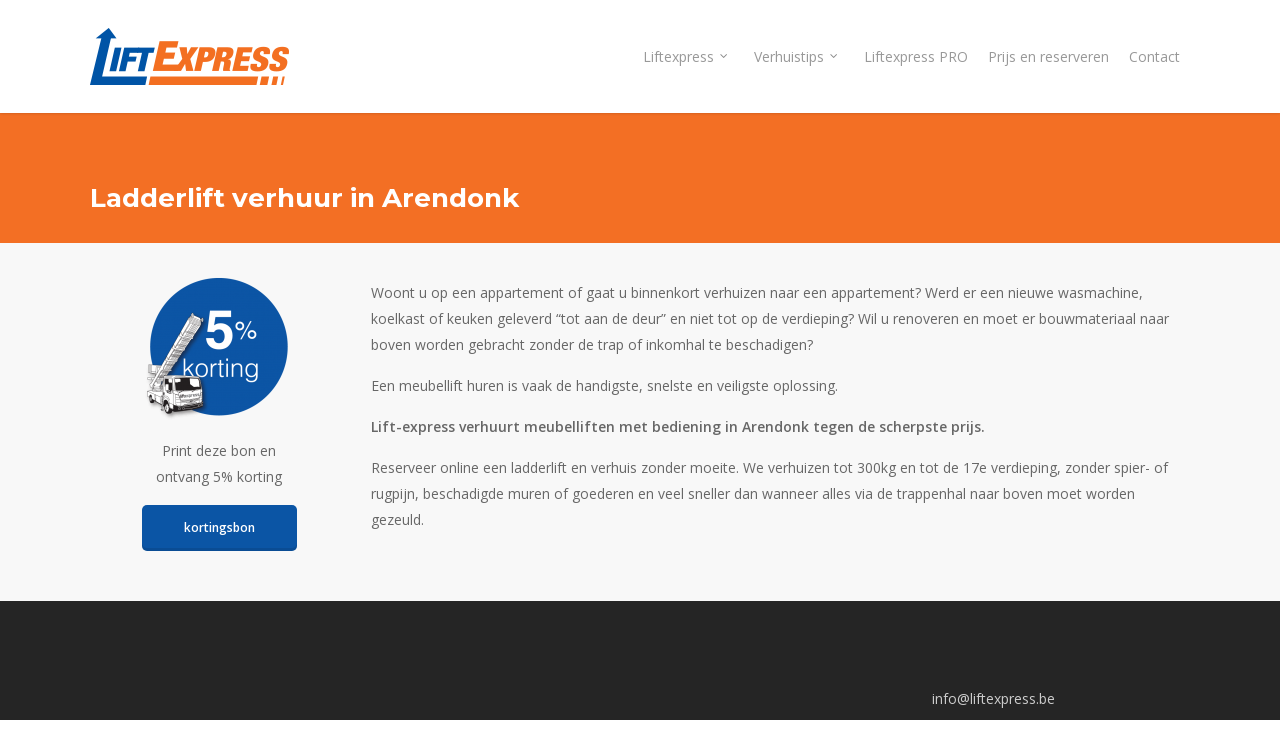

--- FILE ---
content_type: text/html; charset=UTF-8
request_url: https://ladderliftverhuur.be/contact/ladderlift-verhuur-in-antwerpen/meubellift_arendonk/
body_size: 11528
content:
<!doctype html>
<html lang="en-US" class="no-js">
<head>
	<meta charset="UTF-8">
	<meta name="viewport" content="width=device-width, initial-scale=1, maximum-scale=1, user-scalable=0" /><meta name='robots' content='index, follow, max-image-preview:large, max-snippet:-1, max-video-preview:-1' />
	<style>img:is([sizes="auto" i], [sizes^="auto," i]) { contain-intrinsic-size: 3000px 1500px }</style>
	
	<!-- This site is optimized with the Yoast SEO plugin v26.2 - https://yoast.com/wordpress/plugins/seo/ -->
	<title>meubellift huren in Arendonk - Ladderlift verhuur</title>
	<link rel="canonical" href="https://ladderliftverhuur.be/contact/ladderlift-verhuur-in-antwerpen/meubellift_arendonk/" />
	<meta property="og:locale" content="en_US" />
	<meta property="og:type" content="article" />
	<meta property="og:title" content="meubellift huren in Arendonk - Ladderlift verhuur" />
	<meta property="og:url" content="https://ladderliftverhuur.be/contact/ladderlift-verhuur-in-antwerpen/meubellift_arendonk/" />
	<meta property="og:site_name" content="Ladderlift verhuur" />
	<meta property="article:modified_time" content="2016-10-04T20:39:22+00:00" />
	<meta name="twitter:card" content="summary_large_image" />
	<meta name="twitter:label1" content="Est. reading time" />
	<meta name="twitter:data1" content="1 minute" />
	<script type="application/ld+json" class="yoast-schema-graph">{"@context":"https://schema.org","@graph":[{"@type":"WebPage","@id":"https://ladderliftverhuur.be/contact/ladderlift-verhuur-in-antwerpen/meubellift_arendonk/","url":"https://ladderliftverhuur.be/contact/ladderlift-verhuur-in-antwerpen/meubellift_arendonk/","name":"meubellift huren in Arendonk - Ladderlift verhuur","isPartOf":{"@id":"https://ladderliftverhuur.be/#website"},"datePublished":"2016-10-04T20:29:52+00:00","dateModified":"2016-10-04T20:39:22+00:00","breadcrumb":{"@id":"https://ladderliftverhuur.be/contact/ladderlift-verhuur-in-antwerpen/meubellift_arendonk/#breadcrumb"},"inLanguage":"en-US","potentialAction":[{"@type":"ReadAction","target":["https://ladderliftverhuur.be/contact/ladderlift-verhuur-in-antwerpen/meubellift_arendonk/"]}]},{"@type":"BreadcrumbList","@id":"https://ladderliftverhuur.be/contact/ladderlift-verhuur-in-antwerpen/meubellift_arendonk/#breadcrumb","itemListElement":[{"@type":"ListItem","position":1,"name":"Home","item":"https://ladderliftverhuur.be/"},{"@type":"ListItem","position":2,"name":"Contact","item":"https://ladderliftverhuur.be/contact/"},{"@type":"ListItem","position":3,"name":"ladderlift verhuur in Antwerpen","item":"https://ladderliftverhuur.be/contact/ladderlift-verhuur-in-antwerpen/"},{"@type":"ListItem","position":4,"name":"meubellift huren in Arendonk"}]},{"@type":"WebSite","@id":"https://ladderliftverhuur.be/#website","url":"https://ladderliftverhuur.be/","name":"Ladderlift verhuur","description":"","publisher":{"@id":"https://ladderliftverhuur.be/#organization"},"potentialAction":[{"@type":"SearchAction","target":{"@type":"EntryPoint","urlTemplate":"https://ladderliftverhuur.be/?s={search_term_string}"},"query-input":{"@type":"PropertyValueSpecification","valueRequired":true,"valueName":"search_term_string"}}],"inLanguage":"en-US"},{"@type":"Organization","@id":"https://ladderliftverhuur.be/#organization","name":"Liftexpress","url":"https://ladderliftverhuur.be/","logo":{"@type":"ImageObject","inLanguage":"en-US","@id":"https://ladderliftverhuur.be/#/schema/logo/image/","url":"https://ladderliftverhuur.be/live/wp-content/uploads/2015/09/liftexpress.png","contentUrl":"https://ladderliftverhuur.be/live/wp-content/uploads/2015/09/liftexpress.png","width":200,"height":57,"caption":"Liftexpress"},"image":{"@id":"https://ladderliftverhuur.be/#/schema/logo/image/"}}]}</script>
	<!-- / Yoast SEO plugin. -->


<link rel='dns-prefetch' href='//fonts.googleapis.com' />
<link rel="alternate" type="application/rss+xml" title="Ladderlift verhuur &raquo; Feed" href="https://ladderliftverhuur.be/feed/" />
<link rel="alternate" type="application/rss+xml" title="Ladderlift verhuur &raquo; Comments Feed" href="https://ladderliftverhuur.be/comments/feed/" />
		<!-- This site uses the Google Analytics by MonsterInsights plugin v9.9.0 - Using Analytics tracking - https://www.monsterinsights.com/ -->
		<!-- Note: MonsterInsights is not currently configured on this site. The site owner needs to authenticate with Google Analytics in the MonsterInsights settings panel. -->
					<!-- No tracking code set -->
				<!-- / Google Analytics by MonsterInsights -->
		<script type="text/javascript">
/* <![CDATA[ */
window._wpemojiSettings = {"baseUrl":"https:\/\/s.w.org\/images\/core\/emoji\/16.0.1\/72x72\/","ext":".png","svgUrl":"https:\/\/s.w.org\/images\/core\/emoji\/16.0.1\/svg\/","svgExt":".svg","source":{"concatemoji":"https:\/\/ladderliftverhuur.be\/live\/wp-includes\/js\/wp-emoji-release.min.js?ver=6.8.3"}};
/*! This file is auto-generated */
!function(s,n){var o,i,e;function c(e){try{var t={supportTests:e,timestamp:(new Date).valueOf()};sessionStorage.setItem(o,JSON.stringify(t))}catch(e){}}function p(e,t,n){e.clearRect(0,0,e.canvas.width,e.canvas.height),e.fillText(t,0,0);var t=new Uint32Array(e.getImageData(0,0,e.canvas.width,e.canvas.height).data),a=(e.clearRect(0,0,e.canvas.width,e.canvas.height),e.fillText(n,0,0),new Uint32Array(e.getImageData(0,0,e.canvas.width,e.canvas.height).data));return t.every(function(e,t){return e===a[t]})}function u(e,t){e.clearRect(0,0,e.canvas.width,e.canvas.height),e.fillText(t,0,0);for(var n=e.getImageData(16,16,1,1),a=0;a<n.data.length;a++)if(0!==n.data[a])return!1;return!0}function f(e,t,n,a){switch(t){case"flag":return n(e,"\ud83c\udff3\ufe0f\u200d\u26a7\ufe0f","\ud83c\udff3\ufe0f\u200b\u26a7\ufe0f")?!1:!n(e,"\ud83c\udde8\ud83c\uddf6","\ud83c\udde8\u200b\ud83c\uddf6")&&!n(e,"\ud83c\udff4\udb40\udc67\udb40\udc62\udb40\udc65\udb40\udc6e\udb40\udc67\udb40\udc7f","\ud83c\udff4\u200b\udb40\udc67\u200b\udb40\udc62\u200b\udb40\udc65\u200b\udb40\udc6e\u200b\udb40\udc67\u200b\udb40\udc7f");case"emoji":return!a(e,"\ud83e\udedf")}return!1}function g(e,t,n,a){var r="undefined"!=typeof WorkerGlobalScope&&self instanceof WorkerGlobalScope?new OffscreenCanvas(300,150):s.createElement("canvas"),o=r.getContext("2d",{willReadFrequently:!0}),i=(o.textBaseline="top",o.font="600 32px Arial",{});return e.forEach(function(e){i[e]=t(o,e,n,a)}),i}function t(e){var t=s.createElement("script");t.src=e,t.defer=!0,s.head.appendChild(t)}"undefined"!=typeof Promise&&(o="wpEmojiSettingsSupports",i=["flag","emoji"],n.supports={everything:!0,everythingExceptFlag:!0},e=new Promise(function(e){s.addEventListener("DOMContentLoaded",e,{once:!0})}),new Promise(function(t){var n=function(){try{var e=JSON.parse(sessionStorage.getItem(o));if("object"==typeof e&&"number"==typeof e.timestamp&&(new Date).valueOf()<e.timestamp+604800&&"object"==typeof e.supportTests)return e.supportTests}catch(e){}return null}();if(!n){if("undefined"!=typeof Worker&&"undefined"!=typeof OffscreenCanvas&&"undefined"!=typeof URL&&URL.createObjectURL&&"undefined"!=typeof Blob)try{var e="postMessage("+g.toString()+"("+[JSON.stringify(i),f.toString(),p.toString(),u.toString()].join(",")+"));",a=new Blob([e],{type:"text/javascript"}),r=new Worker(URL.createObjectURL(a),{name:"wpTestEmojiSupports"});return void(r.onmessage=function(e){c(n=e.data),r.terminate(),t(n)})}catch(e){}c(n=g(i,f,p,u))}t(n)}).then(function(e){for(var t in e)n.supports[t]=e[t],n.supports.everything=n.supports.everything&&n.supports[t],"flag"!==t&&(n.supports.everythingExceptFlag=n.supports.everythingExceptFlag&&n.supports[t]);n.supports.everythingExceptFlag=n.supports.everythingExceptFlag&&!n.supports.flag,n.DOMReady=!1,n.readyCallback=function(){n.DOMReady=!0}}).then(function(){return e}).then(function(){var e;n.supports.everything||(n.readyCallback(),(e=n.source||{}).concatemoji?t(e.concatemoji):e.wpemoji&&e.twemoji&&(t(e.twemoji),t(e.wpemoji)))}))}((window,document),window._wpemojiSettings);
/* ]]> */
</script>
<style id='wp-emoji-styles-inline-css' type='text/css'>

	img.wp-smiley, img.emoji {
		display: inline !important;
		border: none !important;
		box-shadow: none !important;
		height: 1em !important;
		width: 1em !important;
		margin: 0 0.07em !important;
		vertical-align: -0.1em !important;
		background: none !important;
		padding: 0 !important;
	}
</style>
<link rel='stylesheet' id='wp-block-library-css' href='https://ladderliftverhuur.be/live/wp-includes/css/dist/block-library/style.min.css?ver=6.8.3' type='text/css' media='all' />
<style id='classic-theme-styles-inline-css' type='text/css'>
/*! This file is auto-generated */
.wp-block-button__link{color:#fff;background-color:#32373c;border-radius:9999px;box-shadow:none;text-decoration:none;padding:calc(.667em + 2px) calc(1.333em + 2px);font-size:1.125em}.wp-block-file__button{background:#32373c;color:#fff;text-decoration:none}
</style>
<style id='global-styles-inline-css' type='text/css'>
:root{--wp--preset--aspect-ratio--square: 1;--wp--preset--aspect-ratio--4-3: 4/3;--wp--preset--aspect-ratio--3-4: 3/4;--wp--preset--aspect-ratio--3-2: 3/2;--wp--preset--aspect-ratio--2-3: 2/3;--wp--preset--aspect-ratio--16-9: 16/9;--wp--preset--aspect-ratio--9-16: 9/16;--wp--preset--color--black: #000000;--wp--preset--color--cyan-bluish-gray: #abb8c3;--wp--preset--color--white: #ffffff;--wp--preset--color--pale-pink: #f78da7;--wp--preset--color--vivid-red: #cf2e2e;--wp--preset--color--luminous-vivid-orange: #ff6900;--wp--preset--color--luminous-vivid-amber: #fcb900;--wp--preset--color--light-green-cyan: #7bdcb5;--wp--preset--color--vivid-green-cyan: #00d084;--wp--preset--color--pale-cyan-blue: #8ed1fc;--wp--preset--color--vivid-cyan-blue: #0693e3;--wp--preset--color--vivid-purple: #9b51e0;--wp--preset--gradient--vivid-cyan-blue-to-vivid-purple: linear-gradient(135deg,rgba(6,147,227,1) 0%,rgb(155,81,224) 100%);--wp--preset--gradient--light-green-cyan-to-vivid-green-cyan: linear-gradient(135deg,rgb(122,220,180) 0%,rgb(0,208,130) 100%);--wp--preset--gradient--luminous-vivid-amber-to-luminous-vivid-orange: linear-gradient(135deg,rgba(252,185,0,1) 0%,rgba(255,105,0,1) 100%);--wp--preset--gradient--luminous-vivid-orange-to-vivid-red: linear-gradient(135deg,rgba(255,105,0,1) 0%,rgb(207,46,46) 100%);--wp--preset--gradient--very-light-gray-to-cyan-bluish-gray: linear-gradient(135deg,rgb(238,238,238) 0%,rgb(169,184,195) 100%);--wp--preset--gradient--cool-to-warm-spectrum: linear-gradient(135deg,rgb(74,234,220) 0%,rgb(151,120,209) 20%,rgb(207,42,186) 40%,rgb(238,44,130) 60%,rgb(251,105,98) 80%,rgb(254,248,76) 100%);--wp--preset--gradient--blush-light-purple: linear-gradient(135deg,rgb(255,206,236) 0%,rgb(152,150,240) 100%);--wp--preset--gradient--blush-bordeaux: linear-gradient(135deg,rgb(254,205,165) 0%,rgb(254,45,45) 50%,rgb(107,0,62) 100%);--wp--preset--gradient--luminous-dusk: linear-gradient(135deg,rgb(255,203,112) 0%,rgb(199,81,192) 50%,rgb(65,88,208) 100%);--wp--preset--gradient--pale-ocean: linear-gradient(135deg,rgb(255,245,203) 0%,rgb(182,227,212) 50%,rgb(51,167,181) 100%);--wp--preset--gradient--electric-grass: linear-gradient(135deg,rgb(202,248,128) 0%,rgb(113,206,126) 100%);--wp--preset--gradient--midnight: linear-gradient(135deg,rgb(2,3,129) 0%,rgb(40,116,252) 100%);--wp--preset--font-size--small: 13px;--wp--preset--font-size--medium: 20px;--wp--preset--font-size--large: 36px;--wp--preset--font-size--x-large: 42px;--wp--preset--spacing--20: 0.44rem;--wp--preset--spacing--30: 0.67rem;--wp--preset--spacing--40: 1rem;--wp--preset--spacing--50: 1.5rem;--wp--preset--spacing--60: 2.25rem;--wp--preset--spacing--70: 3.38rem;--wp--preset--spacing--80: 5.06rem;--wp--preset--shadow--natural: 6px 6px 9px rgba(0, 0, 0, 0.2);--wp--preset--shadow--deep: 12px 12px 50px rgba(0, 0, 0, 0.4);--wp--preset--shadow--sharp: 6px 6px 0px rgba(0, 0, 0, 0.2);--wp--preset--shadow--outlined: 6px 6px 0px -3px rgba(255, 255, 255, 1), 6px 6px rgba(0, 0, 0, 1);--wp--preset--shadow--crisp: 6px 6px 0px rgba(0, 0, 0, 1);}:where(.is-layout-flex){gap: 0.5em;}:where(.is-layout-grid){gap: 0.5em;}body .is-layout-flex{display: flex;}.is-layout-flex{flex-wrap: wrap;align-items: center;}.is-layout-flex > :is(*, div){margin: 0;}body .is-layout-grid{display: grid;}.is-layout-grid > :is(*, div){margin: 0;}:where(.wp-block-columns.is-layout-flex){gap: 2em;}:where(.wp-block-columns.is-layout-grid){gap: 2em;}:where(.wp-block-post-template.is-layout-flex){gap: 1.25em;}:where(.wp-block-post-template.is-layout-grid){gap: 1.25em;}.has-black-color{color: var(--wp--preset--color--black) !important;}.has-cyan-bluish-gray-color{color: var(--wp--preset--color--cyan-bluish-gray) !important;}.has-white-color{color: var(--wp--preset--color--white) !important;}.has-pale-pink-color{color: var(--wp--preset--color--pale-pink) !important;}.has-vivid-red-color{color: var(--wp--preset--color--vivid-red) !important;}.has-luminous-vivid-orange-color{color: var(--wp--preset--color--luminous-vivid-orange) !important;}.has-luminous-vivid-amber-color{color: var(--wp--preset--color--luminous-vivid-amber) !important;}.has-light-green-cyan-color{color: var(--wp--preset--color--light-green-cyan) !important;}.has-vivid-green-cyan-color{color: var(--wp--preset--color--vivid-green-cyan) !important;}.has-pale-cyan-blue-color{color: var(--wp--preset--color--pale-cyan-blue) !important;}.has-vivid-cyan-blue-color{color: var(--wp--preset--color--vivid-cyan-blue) !important;}.has-vivid-purple-color{color: var(--wp--preset--color--vivid-purple) !important;}.has-black-background-color{background-color: var(--wp--preset--color--black) !important;}.has-cyan-bluish-gray-background-color{background-color: var(--wp--preset--color--cyan-bluish-gray) !important;}.has-white-background-color{background-color: var(--wp--preset--color--white) !important;}.has-pale-pink-background-color{background-color: var(--wp--preset--color--pale-pink) !important;}.has-vivid-red-background-color{background-color: var(--wp--preset--color--vivid-red) !important;}.has-luminous-vivid-orange-background-color{background-color: var(--wp--preset--color--luminous-vivid-orange) !important;}.has-luminous-vivid-amber-background-color{background-color: var(--wp--preset--color--luminous-vivid-amber) !important;}.has-light-green-cyan-background-color{background-color: var(--wp--preset--color--light-green-cyan) !important;}.has-vivid-green-cyan-background-color{background-color: var(--wp--preset--color--vivid-green-cyan) !important;}.has-pale-cyan-blue-background-color{background-color: var(--wp--preset--color--pale-cyan-blue) !important;}.has-vivid-cyan-blue-background-color{background-color: var(--wp--preset--color--vivid-cyan-blue) !important;}.has-vivid-purple-background-color{background-color: var(--wp--preset--color--vivid-purple) !important;}.has-black-border-color{border-color: var(--wp--preset--color--black) !important;}.has-cyan-bluish-gray-border-color{border-color: var(--wp--preset--color--cyan-bluish-gray) !important;}.has-white-border-color{border-color: var(--wp--preset--color--white) !important;}.has-pale-pink-border-color{border-color: var(--wp--preset--color--pale-pink) !important;}.has-vivid-red-border-color{border-color: var(--wp--preset--color--vivid-red) !important;}.has-luminous-vivid-orange-border-color{border-color: var(--wp--preset--color--luminous-vivid-orange) !important;}.has-luminous-vivid-amber-border-color{border-color: var(--wp--preset--color--luminous-vivid-amber) !important;}.has-light-green-cyan-border-color{border-color: var(--wp--preset--color--light-green-cyan) !important;}.has-vivid-green-cyan-border-color{border-color: var(--wp--preset--color--vivid-green-cyan) !important;}.has-pale-cyan-blue-border-color{border-color: var(--wp--preset--color--pale-cyan-blue) !important;}.has-vivid-cyan-blue-border-color{border-color: var(--wp--preset--color--vivid-cyan-blue) !important;}.has-vivid-purple-border-color{border-color: var(--wp--preset--color--vivid-purple) !important;}.has-vivid-cyan-blue-to-vivid-purple-gradient-background{background: var(--wp--preset--gradient--vivid-cyan-blue-to-vivid-purple) !important;}.has-light-green-cyan-to-vivid-green-cyan-gradient-background{background: var(--wp--preset--gradient--light-green-cyan-to-vivid-green-cyan) !important;}.has-luminous-vivid-amber-to-luminous-vivid-orange-gradient-background{background: var(--wp--preset--gradient--luminous-vivid-amber-to-luminous-vivid-orange) !important;}.has-luminous-vivid-orange-to-vivid-red-gradient-background{background: var(--wp--preset--gradient--luminous-vivid-orange-to-vivid-red) !important;}.has-very-light-gray-to-cyan-bluish-gray-gradient-background{background: var(--wp--preset--gradient--very-light-gray-to-cyan-bluish-gray) !important;}.has-cool-to-warm-spectrum-gradient-background{background: var(--wp--preset--gradient--cool-to-warm-spectrum) !important;}.has-blush-light-purple-gradient-background{background: var(--wp--preset--gradient--blush-light-purple) !important;}.has-blush-bordeaux-gradient-background{background: var(--wp--preset--gradient--blush-bordeaux) !important;}.has-luminous-dusk-gradient-background{background: var(--wp--preset--gradient--luminous-dusk) !important;}.has-pale-ocean-gradient-background{background: var(--wp--preset--gradient--pale-ocean) !important;}.has-electric-grass-gradient-background{background: var(--wp--preset--gradient--electric-grass) !important;}.has-midnight-gradient-background{background: var(--wp--preset--gradient--midnight) !important;}.has-small-font-size{font-size: var(--wp--preset--font-size--small) !important;}.has-medium-font-size{font-size: var(--wp--preset--font-size--medium) !important;}.has-large-font-size{font-size: var(--wp--preset--font-size--large) !important;}.has-x-large-font-size{font-size: var(--wp--preset--font-size--x-large) !important;}
:where(.wp-block-post-template.is-layout-flex){gap: 1.25em;}:where(.wp-block-post-template.is-layout-grid){gap: 1.25em;}
:where(.wp-block-columns.is-layout-flex){gap: 2em;}:where(.wp-block-columns.is-layout-grid){gap: 2em;}
:root :where(.wp-block-pullquote){font-size: 1.5em;line-height: 1.6;}
</style>
<link rel='stylesheet' id='contact-form-7-css' href='https://ladderliftverhuur.be/live/wp-content/plugins/contact-form-7/includes/css/styles.css?ver=6.1.2' type='text/css' media='all' />
<link rel='stylesheet' id='salient-social-css' href='https://ladderliftverhuur.be/live/wp-content/plugins/salient-social/css/style.css?ver=1.2' type='text/css' media='all' />
<style id='salient-social-inline-css' type='text/css'>

  .sharing-default-minimal .nectar-love.loved,
  body .nectar-social[data-color-override="override"].fixed > a:before, 
  body .nectar-social[data-color-override="override"].fixed .nectar-social-inner a,
  .sharing-default-minimal .nectar-social[data-color-override="override"] .nectar-social-inner a:hover {
    background-color: #f36f24;
  }
  .nectar-social.hover .nectar-love.loved,
  .nectar-social.hover > .nectar-love-button a:hover,
  .nectar-social[data-color-override="override"].hover > div a:hover,
  #single-below-header .nectar-social[data-color-override="override"].hover > div a:hover,
  .nectar-social[data-color-override="override"].hover .share-btn:hover,
  .sharing-default-minimal .nectar-social[data-color-override="override"] .nectar-social-inner a {
    border-color: #f36f24;
  }
  #single-below-header .nectar-social.hover .nectar-love.loved i,
  #single-below-header .nectar-social.hover[data-color-override="override"] a:hover,
  #single-below-header .nectar-social.hover[data-color-override="override"] a:hover i,
  #single-below-header .nectar-social.hover .nectar-love-button a:hover i,
  .nectar-love:hover i,
  .hover .nectar-love:hover .total_loves,
  .nectar-love.loved i,
  .nectar-social.hover .nectar-love.loved .total_loves,
  .nectar-social.hover .share-btn:hover, 
  .nectar-social[data-color-override="override"].hover .nectar-social-inner a:hover,
  .nectar-social[data-color-override="override"].hover > div:hover span,
  .sharing-default-minimal .nectar-social[data-color-override="override"] .nectar-social-inner a:not(:hover) i,
  .sharing-default-minimal .nectar-social[data-color-override="override"] .nectar-social-inner a:not(:hover) {
    color: #f36f24;
  }
</style>
<link rel='stylesheet' id='font-awesome-css' href='https://ladderliftverhuur.be/live/wp-content/themes/salient/css/font-awesome-legacy.min.css?ver=4.7.1' type='text/css' media='all' />
<link rel='stylesheet' id='salient-grid-system-css' href='https://ladderliftverhuur.be/live/wp-content/themes/salient/css/grid-system.css?ver=13.0.8' type='text/css' media='all' />
<link rel='stylesheet' id='main-styles-css' href='https://ladderliftverhuur.be/live/wp-content/themes/salient/css/style.css?ver=13.0.8' type='text/css' media='all' />
<style id='main-styles-inline-css' type='text/css'>
html body[data-header-resize="1"] .container-wrap, html body[data-header-format="left-header"][data-header-resize="0"] .container-wrap, html body[data-header-resize="0"] .container-wrap, body[data-header-format="left-header"][data-header-resize="0"] .container-wrap { padding-top: 0; } .main-content > .row > #breadcrumbs.yoast { padding: 20px 0; }
</style>
<link rel='stylesheet' id='nectar_default_font_open_sans-css' href='https://fonts.googleapis.com/css?family=Open+Sans%3A300%2C400%2C600%2C700&#038;subset=latin%2Clatin-ext' type='text/css' media='all' />
<link rel='stylesheet' id='responsive-css' href='https://ladderliftverhuur.be/live/wp-content/themes/salient/css/responsive.css?ver=13.0.8' type='text/css' media='all' />
<link rel='stylesheet' id='skin-original-css' href='https://ladderliftverhuur.be/live/wp-content/themes/salient/css/skin-original.css?ver=13.0.8' type='text/css' media='all' />
<link rel='stylesheet' id='salient-wp-menu-dynamic-css' href='https://ladderliftverhuur.be/live/wp-content/uploads/salient/menu-dynamic.css?ver=51596' type='text/css' media='all' />
<link rel='stylesheet' id='js_composer_front-css' href='https://ladderliftverhuur.be/live/wp-content/plugins/js_composer_salient/assets/css/js_composer.min.css?ver=6.7' type='text/css' media='all' />
<link rel='stylesheet' id='rvm_jvectormap_css-css' href='https://ladderliftverhuur.be/live/wp-content/plugins/responsive-vector-maps/css/jquery-jvectormap-2.0.3.css?ver=6.8.3' type='text/css' media='all' />
<link rel='stylesheet' id='rvm_frontend_css-css' href='https://ladderliftverhuur.be/live/wp-content/plugins/responsive-vector-maps/css/rvm_frontend.css?ver=1.0' type='text/css' media='all' />
<link rel='stylesheet' id='dynamic-css-css' href='https://ladderliftverhuur.be/live/wp-content/themes/salient/css/salient-dynamic-styles.css?ver=67315' type='text/css' media='all' />
<style id='dynamic-css-inline-css' type='text/css'>
@media only screen and (min-width:1000px){body #ajax-content-wrap.no-scroll{min-height:calc(100vh - 113px);height:calc(100vh - 113px)!important;}}@media only screen and (min-width:1000px){#page-header-wrap.fullscreen-header,#page-header-wrap.fullscreen-header #page-header-bg,html:not(.nectar-box-roll-loaded) .nectar-box-roll > #page-header-bg.fullscreen-header,.nectar_fullscreen_zoom_recent_projects,#nectar_fullscreen_rows:not(.afterLoaded) > div{height:calc(100vh - 112px);}.wpb_row.vc_row-o-full-height.top-level,.wpb_row.vc_row-o-full-height.top-level > .col.span_12{min-height:calc(100vh - 112px);}html:not(.nectar-box-roll-loaded) .nectar-box-roll > #page-header-bg.fullscreen-header{top:113px;}.nectar-slider-wrap[data-fullscreen="true"]:not(.loaded),.nectar-slider-wrap[data-fullscreen="true"]:not(.loaded) .swiper-container{height:calc(100vh - 111px)!important;}.admin-bar .nectar-slider-wrap[data-fullscreen="true"]:not(.loaded),.admin-bar .nectar-slider-wrap[data-fullscreen="true"]:not(.loaded) .swiper-container{height:calc(100vh - 111px - 32px)!important;}}.screen-reader-text,.nectar-skip-to-content:not(:focus){border:0;clip:rect(1px,1px,1px,1px);clip-path:inset(50%);height:1px;margin:-1px;overflow:hidden;padding:0;position:absolute!important;width:1px;word-wrap:normal!important;}
</style>
<link rel='stylesheet' id='salient-child-style-css' href='https://ladderliftverhuur.be/live/wp-content/themes/salient_child/style.css?ver=13.0.8' type='text/css' media='all' />
<link rel='stylesheet' id='redux-google-fonts-salient_redux-css' href='https://fonts.googleapis.com/css?family=Montserrat%3A700%2C400%7CDroid+Serif%3A400italic&#038;ver=1637010000' type='text/css' media='all' />
<script type="text/javascript" src="https://ladderliftverhuur.be/live/wp-includes/js/jquery/jquery.min.js?ver=3.7.1" id="jquery-core-js"></script>
<script type="text/javascript" src="https://ladderliftverhuur.be/live/wp-includes/js/jquery/jquery-migrate.min.js?ver=3.4.1" id="jquery-migrate-js"></script>
<script type="text/javascript" src="https://ladderliftverhuur.be/live/wp-content/plugins/responsive-vector-maps/js/regions-data/jquery-jvectormap-2.0.3.min.js?ver=2.0.3" id="rvm_jquery-jvectormap-js-js"></script>
<link rel="https://api.w.org/" href="https://ladderliftverhuur.be/wp-json/" /><link rel="alternate" title="JSON" type="application/json" href="https://ladderliftverhuur.be/wp-json/wp/v2/pages/1406" /><link rel="EditURI" type="application/rsd+xml" title="RSD" href="https://ladderliftverhuur.be/live/xmlrpc.php?rsd" />
<meta name="generator" content="WordPress 6.8.3" />
<link rel='shortlink' href='https://ladderliftverhuur.be/?p=1406' />
<link rel="alternate" title="oEmbed (JSON)" type="application/json+oembed" href="https://ladderliftverhuur.be/wp-json/oembed/1.0/embed?url=https%3A%2F%2Fladderliftverhuur.be%2Fcontact%2Fladderlift-verhuur-in-antwerpen%2Fmeubellift_arendonk%2F" />
<link rel="alternate" title="oEmbed (XML)" type="text/xml+oembed" href="https://ladderliftverhuur.be/wp-json/oembed/1.0/embed?url=https%3A%2F%2Fladderliftverhuur.be%2Fcontact%2Fladderlift-verhuur-in-antwerpen%2Fmeubellift_arendonk%2F&#038;format=xml" />
<script type="text/javascript"> var root = document.getElementsByTagName( "html" )[0]; root.setAttribute( "class", "js" ); </script><style type="text/css">.recentcomments a{display:inline !important;padding:0 !important;margin:0 !important;}</style><meta name="generator" content="Powered by WPBakery Page Builder - drag and drop page builder for WordPress."/>
<noscript><style> .wpb_animate_when_almost_visible { opacity: 1; }</style></noscript></head><body data-rsssl=1 class="wp-singular page-template-default page page-id-1406 page-child parent-pageid-509 wp-theme-salient wp-child-theme-salient_child original wpb-js-composer js-comp-ver-6.7 vc_responsive" data-footer-reveal="false" data-footer-reveal-shadow="none" data-header-format="default" data-body-border="off" data-boxed-style="" data-header-breakpoint="1000" data-dropdown-style="minimal" data-cae="linear" data-cad="650" data-megamenu-width="contained" data-aie="none" data-ls="magnific" data-apte="standard" data-hhun="0" data-fancy-form-rcs="default" data-form-style="default" data-form-submit="regular" data-is="minimal" data-button-style="default" data-user-account-button="false" data-flex-cols="true" data-col-gap="default" data-header-inherit-rc="false" data-header-search="false" data-animated-anchors="true" data-ajax-transitions="false" data-full-width-header="false" data-slide-out-widget-area="true" data-slide-out-widget-area-style="fullscreen" data-user-set-ocm="off" data-loading-animation="spin" data-bg-header="false" data-responsive="1" data-ext-responsive="true" data-ext-padding="90" data-header-resize="1" data-header-color="light" data-transparent-header="false" data-cart="false" data-remove-m-parallax="" data-remove-m-video-bgs="" data-m-animate="0" data-force-header-trans-color="light" data-smooth-scrolling="0" data-permanent-transparent="false" >
	
	<script type="text/javascript">
	 (function(window, document) {

		 if(navigator.userAgent.match(/(Android|iPod|iPhone|iPad|BlackBerry|IEMobile|Opera Mini)/)) {
			 document.body.className += " using-mobile-browser ";
		 }

		 if( !("ontouchstart" in window) ) {

			 var body = document.querySelector("body");
			 var winW = window.innerWidth;
			 var bodyW = body.clientWidth;

			 if (winW > bodyW + 4) {
				 body.setAttribute("style", "--scroll-bar-w: " + (winW - bodyW - 4) + "px");
			 } else {
				 body.setAttribute("style", "--scroll-bar-w: 0px");
			 }
		 }

	 })(window, document);
   </script><a href="#ajax-content-wrap" class="nectar-skip-to-content">Skip to main content</a>	
	<div id="header-space"  data-header-mobile-fixed='1'></div> 
	
		<div id="header-outer" data-has-menu="true" data-has-buttons="no" data-header-button_style="default" data-using-pr-menu="false" data-mobile-fixed="1" data-ptnm="false" data-lhe="default" data-user-set-bg="#ffffff" data-format="default" data-permanent-transparent="false" data-megamenu-rt="0" data-remove-fixed="0" data-header-resize="1" data-cart="false" data-transparency-option="0" data-box-shadow="small" data-shrink-num="6" data-using-secondary="0" data-using-logo="1" data-logo-height="57" data-m-logo-height="24" data-padding="28" data-full-width="false" data-condense="false" >
		
<div id="search-outer" class="nectar">
	<div id="search">
		<div class="container">
			 <div id="search-box">
				 <div class="inner-wrap">
					 <div class="col span_12">
						  <form role="search" action="https://ladderliftverhuur.be/" method="GET">
															<input type="text" name="s"  value="Start Typing..." aria-label="Search" data-placeholder="Start Typing..." />
							
						
												</form>
					</div><!--/span_12-->
				</div><!--/inner-wrap-->
			 </div><!--/search-box-->
			 <div id="close"><a href="#"><span class="screen-reader-text">Close Search</span>
				<span class="icon-salient-x" aria-hidden="true"></span>				 </a></div>
		 </div><!--/container-->
	</div><!--/search-->
</div><!--/search-outer-->

<header id="top">
	<div class="container">
		<div class="row">
			<div class="col span_3">
								<a id="logo" href="https://ladderliftverhuur.be" data-supplied-ml-starting-dark="false" data-supplied-ml-starting="false" data-supplied-ml="false" >
					<img class="stnd skip-lazy default-logo dark-version" width="" height="" alt="Ladderlift verhuur" src="https://ladderliftverhuur.be/live/wp-content/uploads/2015/09/liftexpress.png" srcset="https://ladderliftverhuur.be/live/wp-content/uploads/2015/09/liftexpress.png 1x, https://ladderliftverhuur.be/live/wp-content/uploads/2015/09/liftexpress.png 2x" />				</a>
							</div><!--/span_3-->

			<div class="col span_9 col_last">
																	<div class="slide-out-widget-area-toggle mobile-icon fullscreen" data-custom-color="false" data-icon-animation="simple-transform">
						<div> <a href="#sidewidgetarea" aria-label="Navigation Menu" aria-expanded="false" class="closed">
							<span class="screen-reader-text">Menu</span><span aria-hidden="true"> <i class="lines-button x2"> <i class="lines"></i> </i> </span>
						</a></div>
					</div>
				
									<nav>
													<ul class="sf-menu">
								<li id="menu-item-59" class="menu-item menu-item-type-custom menu-item-object-custom menu-item-has-children nectar-regular-menu-item sf-with-ul menu-item-59"><a><span class="menu-title-text">Liftexpress</span><span class="sf-sub-indicator"><i class="fa fa-angle-down icon-in-menu" aria-hidden="true"></i></span></a>
<ul class="sub-menu">
	<li id="menu-item-58" class="menu-item menu-item-type-post_type menu-item-object-page nectar-regular-menu-item menu-item-58"><a href="https://ladderliftverhuur.be/liftexpress-ladderlift-verhuur/verhuur-ladderliften/"><span class="menu-title-text">Ladderlift verhuur</span></a></li>
	<li id="menu-item-394" class="menu-item menu-item-type-post_type menu-item-object-page nectar-regular-menu-item menu-item-394"><a href="https://ladderliftverhuur.be/liftexpress-ladderlift-verhuur/ons-team/"><span class="menu-title-text">Ons team</span></a></li>
	<li id="menu-item-1247" class="menu-item menu-item-type-post_type menu-item-object-page nectar-regular-menu-item menu-item-1247"><a href="https://ladderliftverhuur.be/liftexpress-ladderlift-verhuur/voordelen-ladderlift/"><span class="menu-title-text">Voordelen</span></a></li>
	<li id="menu-item-1246" class="menu-item menu-item-type-post_type menu-item-object-page nectar-regular-menu-item menu-item-1246"><a href="https://ladderliftverhuur.be/liftexpress-ladderlift-verhuur/wat-we-kunnen-verhuizen/"><span class="menu-title-text">Voorbeelden</span></a></li>
</ul>
</li>
<li id="menu-item-76" class="menu-item menu-item-type-post_type menu-item-object-page menu-item-has-children nectar-regular-menu-item sf-with-ul menu-item-76"><a href="https://ladderliftverhuur.be/verhuistips/"><span class="menu-title-text">Verhuistips</span><span class="sf-sub-indicator"><i class="fa fa-angle-down icon-in-menu" aria-hidden="true"></i></span></a>
<ul class="sub-menu">
	<li id="menu-item-80" class="menu-item menu-item-type-post_type menu-item-object-page nectar-regular-menu-item menu-item-80"><a href="https://ladderliftverhuur.be/verhuistips/een-week-op-voorhand/"><span class="menu-title-text">Een week op voorhand</span></a></li>
	<li id="menu-item-79" class="menu-item menu-item-type-post_type menu-item-object-page nectar-regular-menu-item menu-item-79"><a href="https://ladderliftverhuur.be/verhuistips/een-dag-voor-de-verhuis/"><span class="menu-title-text">Een dag voor de verhuis</span></a></li>
	<li id="menu-item-78" class="menu-item menu-item-type-post_type menu-item-object-page nectar-regular-menu-item menu-item-78"><a href="https://ladderliftverhuur.be/verhuistips/dag-van-de-verhuis/"><span class="menu-title-text">Dag van de verhuis</span></a></li>
	<li id="menu-item-77" class="menu-item menu-item-type-post_type menu-item-object-page nectar-regular-menu-item menu-item-77"><a href="https://ladderliftverhuur.be/verhuistips/inboedel-stockeren/"><span class="menu-title-text">Inboedel stockeren</span></a></li>
</ul>
</li>
<li id="menu-item-95" class="menu-item menu-item-type-post_type menu-item-object-page nectar-regular-menu-item menu-item-95"><a href="https://ladderliftverhuur.be/liftexpress-pro/"><span class="menu-title-text">Liftexpress PRO</span></a></li>
<li id="menu-item-1913" class="menu-item menu-item-type-post_type menu-item-object-page nectar-regular-menu-item menu-item-1913"><a href="https://ladderliftverhuur.be/bereken-online-de-prijs-voor-de-huur-van-een-ladderlift/"><span class="menu-title-text">Prijs en reserveren</span></a></li>
<li id="menu-item-85" class="menu-item menu-item-type-post_type menu-item-object-page current-page-ancestor nectar-regular-menu-item menu-item-85"><a href="https://ladderliftverhuur.be/contact/"><span class="menu-title-text">Contact</span></a></li>
							</ul>
													<ul class="buttons sf-menu" data-user-set-ocm="off">

								
							</ul>
						
					</nav>

					
				</div><!--/span_9-->

				
			</div><!--/row-->
					</div><!--/container-->
	</header>		
	</div>
		<div id="ajax-content-wrap">
<div class="blurred-wrap"><div class="container-wrap">
	<div class="container main-content">
		<div class="row">
			
		<div id="fws_69067267bd263"  data-column-margin="default" data-midnight="light"  class="wpb_row vc_row-fluid vc_row top-level full-width-section  "  style="padding-top: 70px; padding-bottom: 30px; "><div class="row-bg-wrap" data-bg-animation="none" data-bg-overlay="false"><div class="inner-wrap"><div class="row-bg using-bg-color"  style="background-color: #f36f24; "></div></div></div><div class="row_col_wrap_12 col span_12 light left">
	<div  class="vc_col-sm-12 wpb_column column_container vc_column_container col no-extra-padding"  data-padding-pos="top" data-has-bg-color="false" data-bg-color="" data-bg-opacity="1" data-animation="" data-delay="0" >
		<div class="vc_column-inner" >
			<div class="wpb_wrapper">
				
<div class="wpb_text_column wpb_content_element " >
	<div class="wpb_wrapper">
		<h1>Ladderlift verhuur in Arendonk</h1>
	</div>
</div>




			</div> 
		</div>
	</div> 
</div></div>
		<div id="fws_69067267bdb79"  data-column-margin="default" data-midnight="dark"  class="wpb_row vc_row-fluid vc_row  "  style="padding-top: 30px; padding-bottom: 0px; "><div class="row-bg-wrap" data-bg-animation="none" data-bg-overlay="false"><div class="inner-wrap"><div class="row-bg"  style=""></div></div></div><div class="row_col_wrap_12 col span_12 dark left">
	<div  class="vc_col-sm-3 wpb_column column_container vc_column_container col no-extra-padding"  data-padding-pos="all" data-has-bg-color="false" data-bg-color="" data-bg-opacity="1" data-animation="" data-delay="0" >
		<div class="vc_column-inner" >
			<div class="wpb_wrapper">
				
<div class="wpb_text_column wpb_content_element " >
	<div class="wpb_wrapper">
		<p><img decoding="async" class="aligncenter wp-image-1183 size-thumbnail" src="https://ladderliftverhuur.be/live/wp-content/uploads/2015/10/korting-1-150x150.png" alt="" width="150" height="150" srcset="https://ladderliftverhuur.be/live/wp-content/uploads/2015/10/korting-1-150x150.png 150w, https://ladderliftverhuur.be/live/wp-content/uploads/2015/10/korting-1-300x297.png 300w, https://ladderliftverhuur.be/live/wp-content/uploads/2015/10/korting-1-50x50.png 50w, https://ladderliftverhuur.be/live/wp-content/uploads/2015/10/korting-1-100x100.png 100w, https://ladderliftverhuur.be/live/wp-content/uploads/2015/10/korting-1-500x500.png 500w, https://ladderliftverhuur.be/live/wp-content/uploads/2015/10/korting-1.png 638w" sizes="(max-width: 150px) 100vw, 150px" /></p>
<p style="text-align: center;">Print deze bon en<br />
ontvang 5% korting</p>
<p style="text-align: center;"><a class="nectar-button n-sc-button small extra-color-1 has-icon regular-button"  href="https://ladderliftverhuur.be/live/kortingsbon/" data-color-override="false" data-hover-color-override="false" data-hover-text-color-override="#fff"><span>kortingsbon</span><i class="icon-button-arrow"></i></a>

	</div>
</div>




			</div> 
		</div>
	</div> 

	<div  class="vc_col-sm-9 wpb_column column_container vc_column_container col no-extra-padding"  data-padding-pos="all" data-has-bg-color="false" data-bg-color="" data-bg-opacity="1" data-animation="" data-delay="0" >
		<div class="vc_column-inner" >
			<div class="wpb_wrapper">
				
<div class="wpb_text_column wpb_content_element " >
	<div class="wpb_wrapper">
		<h2></h2>
<p>Woont u op een appartement of gaat u binnenkort verhuizen naar een appartement? Werd er een nieuwe wasmachine, koelkast of keuken geleverd &#8220;tot aan de deur&#8221; en niet tot op de verdieping? Wil u renoveren en moet er bouwmateriaal naar boven worden gebracht zonder de trap of inkomhal te beschadigen?</p>
<p>Een meubellift huren is vaak de handigste, snelste en veiligste oplossing.</p>
<p><strong>Lift-express verhuurt meubelliften met bediening in Arendonk tegen de scherpste prijs.</strong></p>
<p>Reserveer online een ladderlift en verhuis zonder moeite. We verhuizen tot 300kg en tot de 17e verdieping, zonder spier- of rugpijn, beschadigde muren of goederen en veel sneller dan wanneer alles via de trappenhal naar boven moet worden gezeuld.</p>
	</div>
</div>




			</div> 
		</div>
	</div> 
</div></div>
		</div>
	</div>
	</div>

<div id="footer-outer" data-midnight="light" data-using-widget-area="true">
	
	
			
	<div id="footer-widgets">
		
		<div class="container">
			
			<div class="row">
				
								
				<div class="col span_3">
				      <!-- Footer widget area 1 -->
		              				</div><!--/span_3-->
				
				<div class="col span_3">
					 <!-- Footer widget area 2 -->
		             <div id="text-2" class="widget widget_text">			<div class="textwidget"></div>
		</div>				     
				</div><!--/span_3-->
				
									<div class="col span_3">
						 <!-- Footer widget area 3 -->
			              <div id="text-3" class="widget widget_text">			<div class="textwidget"></div>
		</div>					     
					</div><!--/span_3-->
								
									<div class="col span_3">
						 <!-- Footer widget area 4 -->
			              <div id="block-2" class="widget widget_block widget_text">
<p></p>
</div><div id="block-3" class="widget widget_block widget_text">
<p>info@liftexpress.be</p>
</div><div id="block-4" class="widget widget_block widget_text">
<p>Loca-Lift SPRL 485a Chaussée de Tubize à 1420 Braine l’Alleud - BE0480153364</p>
</div>					     
					</div><!--/span_3-->
								
			</div><!--/row-->
			
		</div><!--/container-->
	
	</div><!--/footer-widgets-->
	
	
	
		<div class="row" id="copyright">
			
			<div class="container">
				
				<div class="col span_5">
					
											<p>&copy; 2025 Ladderlift verhuur.  </p>
										
				</div><!--/span_5-->
				
				<div class="col span_7 col_last">
					<ul id="social">
												 <li><a target="_blank" href="https://www.facebook.com/Lift-Express-131779660311650/timeline/"><i class="icon-facebook"></i> </a></li> 																								 <li><a target="_blank" href="https://www.youtube.com/channel/UC4a0y5VYpgYC8Fduao3WGcQ"><i class="icon-youtube"></i> </a></li> 																																				 <li><a target="_blank" href="https://plus.google.com/101080727767766084304/posts?hl=en&_ga=1.148873269.344031473.1441565181"><i class="icon-google-plus"></i> </a></li> 																																															</ul>
				</div><!--/span_7-->
			
			</div><!--/container-->
			
		</div><!--/row-->
		
		
</div><!--/footer-outer-->


</div><!--blurred-wrap-->
	<div id="slide-out-widget-area-bg" class="fullscreen dark"></div>
	<div id="slide-out-widget-area" class="fullscreen" data-back-txt="Back">

		<div class="inner-wrap">
		<div class="inner">

		  <a class="slide_out_area_close" href="#"><span class="icon-salient-x icon-default-style"></span></a>


		   			   <div class="off-canvas-menu-container mobile-only">
			  		<ul class="menu">
					   <li class="menu-item menu-item-type-custom menu-item-object-custom menu-item-has-children menu-item-59"><a>Liftexpress</a>
<ul class="sub-menu">
	<li class="menu-item menu-item-type-post_type menu-item-object-page menu-item-58"><a href="https://ladderliftverhuur.be/liftexpress-ladderlift-verhuur/verhuur-ladderliften/">Ladderlift verhuur</a></li>
	<li class="menu-item menu-item-type-post_type menu-item-object-page menu-item-394"><a href="https://ladderliftverhuur.be/liftexpress-ladderlift-verhuur/ons-team/">Ons team</a></li>
	<li class="menu-item menu-item-type-post_type menu-item-object-page menu-item-1247"><a href="https://ladderliftverhuur.be/liftexpress-ladderlift-verhuur/voordelen-ladderlift/">Voordelen</a></li>
	<li class="menu-item menu-item-type-post_type menu-item-object-page menu-item-1246"><a href="https://ladderliftverhuur.be/liftexpress-ladderlift-verhuur/wat-we-kunnen-verhuizen/">Voorbeelden</a></li>
</ul>
</li>
<li class="menu-item menu-item-type-post_type menu-item-object-page menu-item-has-children menu-item-76"><a href="https://ladderliftverhuur.be/verhuistips/">Verhuistips</a>
<ul class="sub-menu">
	<li class="menu-item menu-item-type-post_type menu-item-object-page menu-item-80"><a href="https://ladderliftverhuur.be/verhuistips/een-week-op-voorhand/">Een week op voorhand</a></li>
	<li class="menu-item menu-item-type-post_type menu-item-object-page menu-item-79"><a href="https://ladderliftverhuur.be/verhuistips/een-dag-voor-de-verhuis/">Een dag voor de verhuis</a></li>
	<li class="menu-item menu-item-type-post_type menu-item-object-page menu-item-78"><a href="https://ladderliftverhuur.be/verhuistips/dag-van-de-verhuis/">Dag van de verhuis</a></li>
	<li class="menu-item menu-item-type-post_type menu-item-object-page menu-item-77"><a href="https://ladderliftverhuur.be/verhuistips/inboedel-stockeren/">Inboedel stockeren</a></li>
</ul>
</li>
<li class="menu-item menu-item-type-post_type menu-item-object-page menu-item-95"><a href="https://ladderliftverhuur.be/liftexpress-pro/">Liftexpress PRO</a></li>
<li class="menu-item menu-item-type-post_type menu-item-object-page menu-item-1913"><a href="https://ladderliftverhuur.be/bereken-online-de-prijs-voor-de-huur-van-een-ladderlift/">Prijs en reserveren</a></li>
<li class="menu-item menu-item-type-post_type menu-item-object-page current-page-ancestor menu-item-85"><a href="https://ladderliftverhuur.be/contact/">Contact</a></li>
		
					</ul>
				</div>
			
		</div>

		</div> <!--/inner-wrap-->
	</div>


</div> <!--/ajax-content-wrap-->


	<a id="to-top" class=""><i class="icon-angle-up"></i></a>

<script type="speculationrules">
{"prefetch":[{"source":"document","where":{"and":[{"href_matches":"\/*"},{"not":{"href_matches":["\/live\/wp-*.php","\/live\/wp-admin\/*","\/live\/wp-content\/uploads\/*","\/live\/wp-content\/*","\/live\/wp-content\/plugins\/*","\/live\/wp-content\/themes\/salient_child\/*","\/live\/wp-content\/themes\/salient\/*","\/*\\?(.+)"]}},{"not":{"selector_matches":"a[rel~=\"nofollow\"]"}},{"not":{"selector_matches":".no-prefetch, .no-prefetch a"}}]},"eagerness":"conservative"}]}
</script>
<script type="text/html" id="wpb-modifications"></script><link rel='stylesheet' id='magnific-css' href='https://ladderliftverhuur.be/live/wp-content/themes/salient/css/plugins/magnific.css?ver=8.6.0' type='text/css' media='all' />
<link rel='stylesheet' id='nectar-ocm-core-css' href='https://ladderliftverhuur.be/live/wp-content/themes/salient/css/off-canvas/core.css?ver=13.0.8' type='text/css' media='all' />
<link rel='stylesheet' id='nectar-ocm-fullscreen-legacy-css' href='https://ladderliftverhuur.be/live/wp-content/themes/salient/css/off-canvas/fullscreen-legacy.css?ver=13.0.8' type='text/css' media='all' />
<script type="text/javascript" src="https://ladderliftverhuur.be/live/wp-includes/js/dist/hooks.min.js?ver=4d63a3d491d11ffd8ac6" id="wp-hooks-js"></script>
<script type="text/javascript" src="https://ladderliftverhuur.be/live/wp-includes/js/dist/i18n.min.js?ver=5e580eb46a90c2b997e6" id="wp-i18n-js"></script>
<script type="text/javascript" id="wp-i18n-js-after">
/* <![CDATA[ */
wp.i18n.setLocaleData( { 'text direction\u0004ltr': [ 'ltr' ] } );
/* ]]> */
</script>
<script type="text/javascript" src="https://ladderliftverhuur.be/live/wp-content/plugins/contact-form-7/includes/swv/js/index.js?ver=6.1.2" id="swv-js"></script>
<script type="text/javascript" id="contact-form-7-js-before">
/* <![CDATA[ */
var wpcf7 = {
    "api": {
        "root": "https:\/\/ladderliftverhuur.be\/wp-json\/",
        "namespace": "contact-form-7\/v1"
    },
    "cached": 1
};
/* ]]> */
</script>
<script type="text/javascript" src="https://ladderliftverhuur.be/live/wp-content/plugins/contact-form-7/includes/js/index.js?ver=6.1.2" id="contact-form-7-js"></script>
<script type="text/javascript" id="salient-social-js-extra">
/* <![CDATA[ */
var nectarLove = {"ajaxurl":"https:\/\/ladderliftverhuur.be\/live\/wp-admin\/admin-ajax.php","postID":"1406","rooturl":"https:\/\/ladderliftverhuur.be","loveNonce":"a97b510aea"};
/* ]]> */
</script>
<script type="text/javascript" src="https://ladderliftverhuur.be/live/wp-content/plugins/salient-social/js/salient-social.js?ver=1.2" id="salient-social-js"></script>
<script type="text/javascript" src="https://ladderliftverhuur.be/live/wp-content/themes/salient/js/third-party/jquery.easing.js?ver=1.3" id="jquery-easing-js"></script>
<script type="text/javascript" src="https://ladderliftverhuur.be/live/wp-content/themes/salient/js/third-party/jquery.mousewheel.js?ver=3.1.13" id="jquery-mousewheel-js"></script>
<script type="text/javascript" src="https://ladderliftverhuur.be/live/wp-content/themes/salient/js/priority.js?ver=13.0.8" id="nectar_priority-js"></script>
<script type="text/javascript" src="https://ladderliftverhuur.be/live/wp-content/themes/salient/js/third-party/transit.js?ver=0.9.9" id="nectar-transit-js"></script>
<script type="text/javascript" src="https://ladderliftverhuur.be/live/wp-content/themes/salient/js/third-party/waypoints.js?ver=4.0.2" id="nectar-waypoints-js"></script>
<script type="text/javascript" src="https://ladderliftverhuur.be/live/wp-content/plugins/salient-portfolio/js/third-party/imagesLoaded.min.js?ver=4.1.4" id="imagesLoaded-js"></script>
<script type="text/javascript" src="https://ladderliftverhuur.be/live/wp-content/themes/salient/js/third-party/hoverintent.js?ver=1.9" id="hoverintent-js"></script>
<script type="text/javascript" src="https://ladderliftverhuur.be/live/wp-content/themes/salient/js/third-party/magnific.js?ver=7.0.1" id="magnific-js"></script>
<script type="text/javascript" src="https://ladderliftverhuur.be/live/wp-content/themes/salient/js/third-party/superfish.js?ver=1.5.8" id="superfish-js"></script>
<script type="text/javascript" id="nectar-frontend-js-extra">
/* <![CDATA[ */
var nectarLove = {"ajaxurl":"https:\/\/ladderliftverhuur.be\/live\/wp-admin\/admin-ajax.php","postID":"1406","rooturl":"https:\/\/ladderliftverhuur.be","disqusComments":"false","loveNonce":"a97b510aea","mapApiKey":""};
var nectarOptions = {"quick_search":"false","mobile_header_format":"default","left_header_dropdown_func":"default","ajax_add_to_cart":"0","ocm_remove_ext_menu_items":"remove_images","woo_product_filter_toggle":"0","woo_sidebar_toggles":"true","woo_sticky_sidebar":"0","woo_minimal_product_hover":"default","woo_minimal_product_effect":"default","woo_related_upsell_carousel":"false","woo_product_variable_select":"default"};
var nectar_front_i18n = {"next":"Next","previous":"Previous"};
/* ]]> */
</script>
<script type="text/javascript" src="https://ladderliftverhuur.be/live/wp-content/themes/salient/js/init.js?ver=13.0.8" id="nectar-frontend-js"></script>
<script type="text/javascript" src="https://ladderliftverhuur.be/live/wp-content/plugins/salient-core/js/third-party/touchswipe.min.js?ver=1.0" id="touchswipe-js"></script>
<script type="text/javascript" src="https://ladderliftverhuur.be/live/wp-content/plugins/js_composer_salient/assets/js/dist/js_composer_front.min.js?ver=6.7" id="wpb_composer_front_js-js"></script>
	

</body>
</html>

--- FILE ---
content_type: text/css
request_url: https://ladderliftverhuur.be/live/wp-content/plugins/responsive-vector-maps/css/rvm_frontend.css?ver=1.0
body_size: 292
content:
.rvm-map-container {
	position:relative;
}

.rvm-card-container {
	background: rgba(0,0,0,.5);
	color: #FFF;
	padding: 10px 30px 10px;
}

.rvm-default-card-container {	
	position: absolute;
	height:100%;
	width: 100%;
	z-index:1;
	overflow-y: auto;
}

.rvm-hide-card-container {
	display:none;
}

.rvm-close-default-card-container {
	position:absolute;
	right:10px;
	top:10px;
	background: #83C464;
	color:#FFF;
	line-height: 18px;
	text-align: center;
	border-radius:50%;
	width:20px;
	height:20px;
}

.rvm-close-default-card-container:hover {
	cursor: pointer;
}

.jvectormap-marker {
    -webkit-transition-duration: 600ms;
    -moz-transition-duration: 600ms;
    -o-transition-duration: 600ms;
    transition-duration: 600ms;
}

.jvectormap-container {
    overflow-x: hidden;
}

.rvm_show_markers_effect {
	-webkit-transform: translateY(-100%);
	-moz-transform: translateY(-100%);
	-o-transform: translateY(-100%);
    transform: translateY(-100%);
}

--- FILE ---
content_type: text/css
request_url: https://ladderliftverhuur.be/live/wp-content/themes/salient_child/style.css?ver=13.0.8
body_size: 323
content:
/*
Theme Name: Salient_child
Version: 1.0
Description: A child theme of Salient
Template: salient
*/

@import url("../salient/style.css");



@media only screen and (max-width: 1300px) and (min-width: 1000px){
body .nectar-slider-wrap[data-full-width="false"] .swiper-slide .content h2, #boxed .nectar-slider-wrap[data-full-width="false"] .swiper-slide .content h2
{
    font-size: 52px !important;
    line-height: 50px !important;
    text-shadow: 0px 0px 5px rgba(150, 150, 150, 1);
}
}
@media only screen and (max-width: 1000px) and (min-width: 690px){
body .nectar-slider-wrap[data-full-width="false"] .swiper-slide .content 
{
    padding: 0 0px;
   
}

}
h2 [class^="icon-"]{
    top: 5px!important;
}
#page-header-bg .subheader, .nectar-box-roll .overlaid-content .subheader{
    line-height: 15px!important;
}
.jvectormap-label p{
    padding: 5px;
    line-height: 1;
}
img{
    margin-top: 0px !important;
    margin-bottom: 0px !important;
}
p{
    padding-bottom: 15px;
}
}